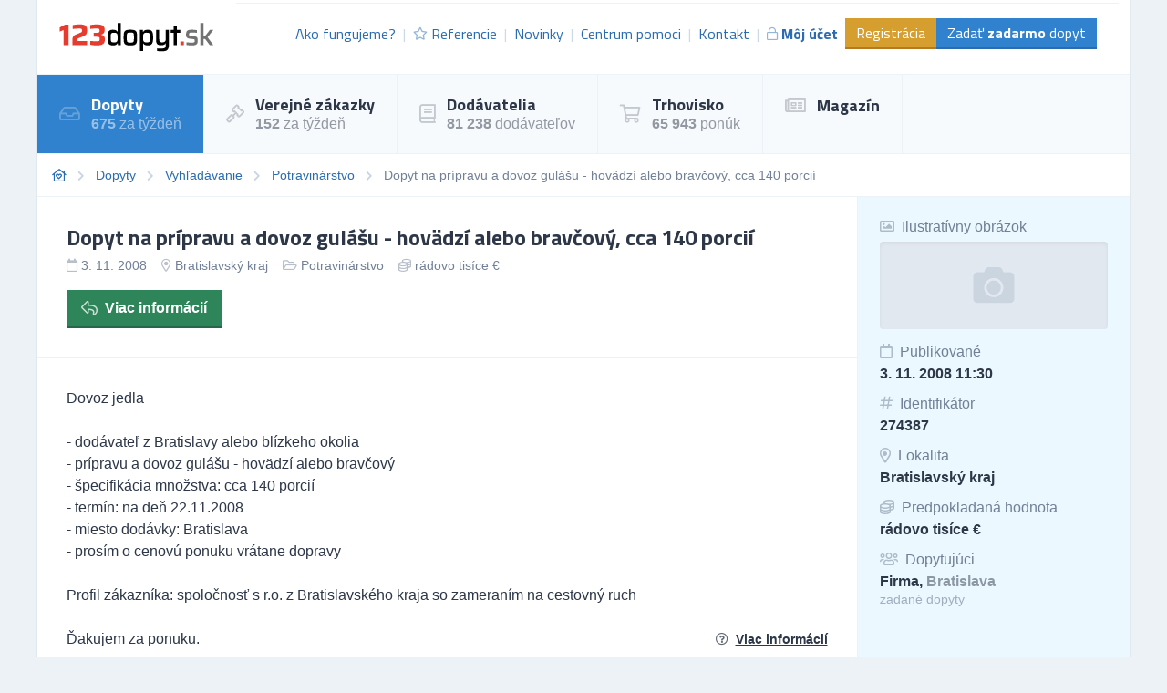

--- FILE ---
content_type: text/html; charset=UTF-8
request_url: https://dopyty.123dopyt.sk/dopyt/274387-dopyt-na-pripravu-a-dovoz-gulasu-hovadzi-alebo-bravcovy-cca-140-porcii
body_size: 15155
content:
<!DOCTYPE html>
<html lang="sk">
<head>
    <meta charset="UTF-8">
    <meta http-equiv="X-UA-Compatible" content="ie=edge">
        <title>Dopyt na prípravu a dovoz gulášu - hovädzí alebo bravčový, cca 140 porcií | 123dopyt.sk</title>
<meta name="description" content="Dovoz jedla

- dodávateľ z Bratislavy alebo blízkeho okolia 
- prípravu a dovoz gulášu - hovädzí alebo bravčový
- špecifikácia množstva:...">
<meta charset="utf-8">
<meta name="viewport" content="width=device-width, initial-scale=0.85, maximum-scale=0.85, minimum-scale=0.85">
<meta name="csrf-token" content="H8qIfihkal5LhxvTi7kmtvlwU3xnMyFvrrM6n0Yl">
<meta name="robots" content="index,follow">

    <link rel="preconnect" href="https://www.gstatic.com">
<link rel="dns-prefetch" href="https://www.gstatic.com">

<link rel="preconnect" href="https://fonts.googleapis.com">
<link rel="dns-prefetch" href="https://fonts.googleapis.com">

<link rel="preconnect" href="https://fonts.gstatic.com">
<link rel="dns-prefetch" href="https://fonts.gstatic.com">

<link rel="preconnect" href="https://widgets.getsitecontrol.com">
<link rel="dns-prefetch" href="https://widgets.getsitecontrol.com">

<link rel="preload" href="/fonts/vendor/@fortawesome/fontawesome-pro/webfa-light-300.woff2?095e140e404f4ade8132d4df67b6b74b"
      as="font"
      type="font/woff2" crossorigin="anonymous">
<link rel="preload" href="/fonts/vendor/@fortawesome/fontawesome-pro/webfa-regular-400.woff2?272144c92f337ca162fe46de1bb245af"
      as="font"
      type="font/woff2" crossorigin="anonymous">
<link rel="preload" href="/fonts/vendor/@fortawesome/fontawesome-pro/webfa-solid-900.woff2?4c7a7246c1ebc15cdeb8870b52a35b77"
      as="font"
      type="font/woff2" crossorigin="anonymous">

<link rel="preload"
      href="https://fonts.googleapis.com/css?family=Titillium+Web:400,700&display=swap&subset=latin-ext"
      as="style">

<script src="https://cdn.jsdelivr.net/npm/promise-polyfill@8/dist/polyfill.min.js"></script>
    <style type="text/css">
        [v-cloak] {
            display: none;
        }
        :root{--animate-duration:1s;--animate-delay:1s;--animate-repeat:1}html{line-height:1.15;-webkit-text-size-adjust:100%}body{margin:0}h1{font-size:2em;margin:.67em 0}a{background-color:transparent}strong{font-weight:bolder}small{font-size:80%}img{border-style:none}input{font-family:inherit;font-size:100%;line-height:1.15;margin:0}input{overflow:visible}::-webkit-file-upload-button{-webkit-appearance:button;font:inherit}dd,dl,h1,h2,h3,h4,p{margin:0}ul{margin:0;padding:0}ul{list-style:none}html{font-family:system-ui,-apple-system,BlinkMacSystemFont,Segoe UI,Roboto,Helvetica Neue,Arial,Noto Sans,sans-serif,Apple Color Emoji,Segoe UI Emoji,Segoe UI Symbol,Noto Color Emoji;line-height:1.5}*,:after,:before{box-sizing:border-box;border:0 solid #e2e8f0}img{border-style:solid}input::-moz-placeholder{color:#a0aec0}input:-ms-input-placeholder{color:#a0aec0}h1,h2,h3,h4{font-size:inherit;font-weight:inherit}a{color:inherit;text-decoration:inherit}input{padding:0;line-height:inherit;color:inherit}iframe,img{display:block;vertical-align:middle}img{max-width:100%;height:auto}.container{width:100%;margin-right:auto;margin-left:auto}@media (min-width:640px){.container{max-width:640px}}@media (min-width:768px){.container{max-width:768px}}@media (min-width:1024px){.container{max-width:1024px}}@media (min-width:1200px){.container{max-width:1200px}}.bg-white{--bg-opacity:1;background-color:#fff;background-color:rgba(255,255,255,var(--bg-opacity))}.bg-gray-100{--bg-opacity:1;background-color:#f7fafc;background-color:rgba(247,250,252,var(--bg-opacity))}.bg-gray-200{--bg-opacity:1;background-color:#edf2f7;background-color:rgba(237,242,247,var(--bg-opacity))}.bg-yellow-600{--bg-opacity:1;background-color:#d69e2e;background-color:rgba(214,158,46,var(--bg-opacity))}.bg-green-300{--bg-opacity:1;background-color:#9ae6b4;background-color:rgba(154,230,180,var(--bg-opacity))}.bg-green-700{--bg-opacity:1;background-color:#2f855a;background-color:rgba(47,133,90,var(--bg-opacity))}.bg-blue-100{--bg-opacity:1;background-color:#ebf8ff;background-color:rgba(235,248,255,var(--bg-opacity))}.bg-blue-200{--bg-opacity:1;background-color:#bee3f8;background-color:rgba(190,227,248,var(--bg-opacity))}.bg-blue-600{--bg-opacity:1;background-color:#3182ce;background-color:rgba(49,130,206,var(--bg-opacity))}.bg-center{background-position:50%}.bg-cover{background-size:cover}.border-gray-200{--border-opacity:1;border-color:#edf2f7;border-color:rgba(237,242,247,var(--border-opacity))}.border-gray-300{--border-opacity:1;border-color:#e2e8f0;border-color:rgba(226,232,240,var(--border-opacity))}.border-yellow-700{--border-opacity:1;border-color:#b7791f;border-color:rgba(183,121,31,var(--border-opacity))}.border-green-800{--border-opacity:1;border-color:#276749;border-color:rgba(39,103,73,var(--border-opacity))}.border-blue-700{--border-opacity:1;border-color:#2b6cb0;border-color:rgba(43,108,176,var(--border-opacity))}.rounded{border-radius:.25rem}.border{border-width:1px}.border-b-2{border-bottom-width:2px}.border-t{border-top-width:1px}.border-r{border-right-width:1px}.border-b{border-bottom-width:1px}.border-l{border-left-width:1px}.block{display:block}.inline-block{display:inline-block}.inline{display:inline}.flex{display:flex}.hidden{display:none}.flex-row{flex-direction:row}.flex-col{flex-direction:column}.flex-col-reverse{flex-direction:column-reverse}.flex-wrap{flex-wrap:wrap}.items-center{align-items:center}.self-start{align-self:flex-start}.self-center{align-self:center}.justify-end{justify-content:flex-end}.justify-between{justify-content:space-between}.flex-1{flex:1 1 0%}.flex-shrink-0{flex-shrink:0}.font-display{font-family:Titillium Web,sans-serif}.font-body{font-family:Roboto,Helvetica Neue,Arial,Noto Sans,sans-serif,Apple Color Emoji,Segoe UI Emoji,Segoe UI Symbol,Noto Color Emoji}.font-normal{font-weight:400}.font-semibold{font-weight:600}.font-bold{font-weight:700}.h-24{height:6rem}.h-full{height:100%}.text-xs{font-size:.75rem}.text-sm{font-size:.875rem}.text-base{font-size:1rem}.text-lg{font-size:1.125rem}.text-xl{font-size:1.25rem}.text-2xl{font-size:1.5rem}.leading-6{line-height:1.5rem}.leading-none{line-height:1}.leading-tight{line-height:1.25}.leading-snug{line-height:1.375}.leading-normal{line-height:1.5}.m-4{margin:1rem}.-mx-2{margin-left:-.5rem;margin-right:-.5rem}.mt-1{margin-top:.25rem}.mr-1{margin-right:.25rem}.mt-2{margin-top:.5rem}.mr-2{margin-right:.5rem}.mt-3{margin-top:.75rem}.mr-3{margin-right:.75rem}.mr-4{margin-right:1rem}.mb-4{margin-bottom:1rem}.mt-5{margin-top:1.25rem}.mt-6{margin-top:1.5rem}.mb-8{margin-bottom:2rem}.-mt-6{margin-top:-1.5rem}.opacity-25{opacity:.25}.opacity-50{opacity:.5}.opacity-75{opacity:.75}.outline-none{outline:2px solid transparent;outline-offset:2px}.overflow-hidden{overflow:hidden}.overflow-x-scroll{overflow-x:scroll}.p-2{padding:.5rem}.p-3{padding:.75rem}.p-4{padding:1rem}.p-6{padding:1.5rem}.p-8{padding:2rem}.py-1{padding-top:.25rem;padding-bottom:.25rem}.py-2{padding-top:.5rem;padding-bottom:.5rem}.px-2{padding-left:.5rem;padding-right:.5rem}.py-3{padding-top:.75rem;padding-bottom:.75rem}.px-3{padding-left:.75rem;padding-right:.75rem}.py-4{padding-top:1rem;padding-bottom:1rem}.px-4{padding-left:1rem;padding-right:1rem}.px-6{padding-left:1.5rem;padding-right:1.5rem}.pl-0{padding-left:0}.pb-2{padding-bottom:.5rem}.pl-2{padding-left:.5rem}.pt-3{padding-top:.75rem}.pt-4{padding-top:1rem}.relative{position:relative}.sticky{position:-webkit-sticky;position:sticky}.top-0{top:0}.shadow-inner{box-shadow:inset 0 2px 4px 0 rgba(0,0,0,.06)}.text-left{text-align:left}.text-center{text-align:center}.text-right{text-align:right}.text-white{--text-opacity:1;color:#fff;color:rgba(255,255,255,var(--text-opacity))}.text-gray-500{--text-opacity:1;color:#a0aec0;color:rgba(160,174,192,var(--text-opacity))}.text-gray-600{--text-opacity:1;color:#718096;color:rgba(113,128,150,var(--text-opacity))}.text-gray-700{--text-opacity:1;color:#4a5568;color:rgba(74,85,104,var(--text-opacity))}.text-gray-800{--text-opacity:1;color:#2d3748;color:rgba(45,55,72,var(--text-opacity))}.text-blue-600{--text-opacity:1;color:#3182ce;color:rgba(49,130,206,var(--text-opacity))}.text-blue-700{--text-opacity:1;color:#2b6cb0;color:rgba(43,108,176,var(--text-opacity))}.uppercase{text-transform:uppercase}.underline{text-decoration:underline}.antialiased{-webkit-font-smoothing:antialiased;-moz-osx-font-smoothing:grayscale}.whitespace-no-wrap{white-space:nowrap}.truncate{overflow:hidden;text-overflow:ellipsis;white-space:nowrap}.w-24{width:6rem}.w-40{width:10rem}.w-full{width:100%}.z-10{z-index:10}.z-20{z-index:20}.gap-2{grid-gap:.5rem;gap:.5rem}body,html{height:100vh}@media (min-width:1024px){.with-divider li:not(:first-child):not(.without-divider):before{content:"|";opacity:.25}}.breadcrumps{font-size:.875rem;--text-opacity:1;color:#718096;color:rgba(113,128,150,var(--text-opacity))}.breadcrumps::-webkit-scrollbar{display:none}.breadcrumps li:not(:last-child):after{font-family:Font Awesome\ 5 Pro;content:"\F054";font-weight:900;--text-opacity:1;color:#cbd5e0;color:rgba(203,213,224,var(--text-opacity));margin-left:.75rem;font-size:.75rem}.breadcrumps li:last-child{padding-right:1rem}.breadcrumps a{--text-opacity:1;color:#2b6cb0;color:rgba(43,108,176,var(--text-opacity))}.bgdrop{z-index:12;opacity:0;display:none;position:fixed;top:0;left:0;bottom:0;right:0;background-color:#000}.img-container{overflow:hidden;position:relative}.img-container img{position:absolute;-o-object-fit:cover;object-fit:cover;min-width:1000%;min-height:1000%;transform:translateX(-50%) translateY(-50%) scale(.1);top:50%;left:50%}a.link{--text-opacity:1;color:#2b6cb0;color:rgba(43,108,176,var(--text-opacity));text-decoration:none;font-weight:500}@media (min-width:768px){.md\:flex-row{flex-direction:row}.md\:w-1\/2{width:50%}.md\:w-450px{width:450px}.md\:gap-4{grid-gap:1rem;gap:1rem}}@media (min-width:1024px){.lg\:bg-white{--bg-opacity:1;background-color:#fff;background-color:rgba(255,255,255,var(--bg-opacity))}.lg\:bg-gray-100{--bg-opacity:1;background-color:#f7fafc;background-color:rgba(247,250,252,var(--bg-opacity))}.lg\:border-b-0{border-bottom-width:0}.lg\:border-r{border-right-width:1px}.lg\:block{display:block}.lg\:inline{display:inline}.lg\:flex{display:flex}.lg\:hidden{display:none}.lg\:flex-row{flex-direction:row}.lg\:flex-row-reverse{flex-direction:row-reverse}.lg\:items-center{align-items:center}.lg\:text-base{font-size:1rem}.lg\:leading-snug{line-height:1.375}.lg\:mt-0{margin-top:0}.lg\:w-32{width:8rem}.lg\:w-auto{width:auto}.lg\:w-1\/3{width:33.333333%}.lg\:w-1\/4{width:25%}.lg\:w-3\/4{width:75%}}@font-face{font-family:Font Awesome\ 5 Pro;font-style:normal;font-weight:400;font-display:swap;src:url(/fonts/vendor/@fortawesome/fontawesome-pro/webfa-regular-400.eot?23696b3c53d40823bbf03b6f5929a18d);src:url(/fonts/vendor/@fortawesome/fontawesome-pro/webfa-regular-400.eot?23696b3c53d40823bbf03b6f5929a18d?#iefix) format("embedded-opentype"),url(/fonts/vendor/@fortawesome/fontawesome-pro/webfa-regular-400.woff2?272144c92f337ca162fe46de1bb245af) format("woff2"),url(/fonts/vendor/@fortawesome/fontawesome-pro/webfa-regular-400.woff?9ec7e725b46f10a89a989bcae2a9f73e) format("woff"),url(/fonts/vendor/@fortawesome/fontawesome-pro/webfa-regular-400.ttf?4a0ea645f716eda9c352676fb7f67e3e) format("truetype"),url(/fonts/vendor/@fortawesome/fontawesome-pro/webfa-regular-400.svg?8fbe9d94b2de3833eb21a1dc35cb2100#fontawesome) format("svg")}.far{font-weight:400}@font-face{font-family:Font Awesome\ 5 Pro;font-style:normal;font-weight:900;font-display:swap;src:url(/fonts/vendor/@fortawesome/fontawesome-pro/webfa-solid-900.eot?3e45317a584ebc2785c420a84ac6e131);src:url(/fonts/vendor/@fortawesome/fontawesome-pro/webfa-solid-900.eot?3e45317a584ebc2785c420a84ac6e131?#iefix) format("embedded-opentype"),url(/fonts/vendor/@fortawesome/fontawesome-pro/webfa-solid-900.woff2?4c7a7246c1ebc15cdeb8870b52a35b77) format("woff2"),url(/fonts/vendor/@fortawesome/fontawesome-pro/webfa-solid-900.woff?85615afdcddca76835cefa3fbf709f8b) format("woff"),url(/fonts/vendor/@fortawesome/fontawesome-pro/webfa-solid-900.ttf?65e6c65ab3f6cd21b033dfdab0a5287f) format("truetype"),url(/fonts/vendor/@fortawesome/fontawesome-pro/webfa-solid-900.svg?47d429114924f049be0109a8d8022ae3#fontawesome) format("svg")}.fa,.far{font-family:Font Awesome\ 5 Pro}.fa{font-weight:900}@font-face{font-family:Font Awesome\ 5 Pro;font-style:normal;font-weight:300;font-display:swap;src:url(/fonts/vendor/@fortawesome/fontawesome-pro/webfa-light-300.eot?18c577b1efa1c6bfc1258c0f15eaa0f5);src:url(/fonts/vendor/@fortawesome/fontawesome-pro/webfa-light-300.eot?18c577b1efa1c6bfc1258c0f15eaa0f5?#iefix) format("embedded-opentype"),url(/fonts/vendor/@fortawesome/fontawesome-pro/webfa-light-300.woff2?095e140e404f4ade8132d4df67b6b74b) format("woff2"),url(/fonts/vendor/@fortawesome/fontawesome-pro/webfa-light-300.woff?371c8544f787a02b9bdbcb63d2098edd) format("woff"),url(/fonts/vendor/@fortawesome/fontawesome-pro/webfa-light-300.ttf?2f5e2aa33587ad7d0125ebe302f09d55) format("truetype"),url(/fonts/vendor/@fortawesome/fontawesome-pro/webfa-light-300.svg?30722caf66f68df29811a3d107b95d00#fontawesome) format("svg")}.fal{font-family:Font Awesome\ 5 Pro;font-weight:300}.fa,.fal,.far{-moz-osx-font-smoothing:grayscale;-webkit-font-smoothing:antialiased;display:inline-block;font-style:normal;font-variant:normal;text-rendering:auto;line-height:1}.fa-fw{text-align:center;width:1.25em}.fa-bars:before{content:"\F0C9"}.fa-book:before{content:"\F02D"}.fa-calendar:before{content:"\F133"}.fa-coins:before{content:"\F51E"}.fa-feather-alt:before{content:"\F56B"}.fa-folder-open:before{content:"\F07C"}.fa-gavel:before{content:"\F0E3"}.fa-hashtag:before{content:"\F292"}.fa-home-heart:before{content:"\F4C9"}.fa-image:before{content:"\F03E"}.fa-inbox:before{content:"\F01C"}.fa-lock:before{content:"\F023"}.fa-map-marker-alt:before{content:"\F3C5"}.fa-newspaper:before{content:"\F1EA"}.fa-plus-circle:before{content:"\F055"}.fa-question-circle:before{content:"\F059"}.fa-reply:before{content:"\F3E5"}.fa-shipping-fast:before{content:"\F48B"}.fa-shopping-cart:before{content:"\F07A"}.fa-star:before{content:"\F005"}.fa-stopwatch:before{content:"\F2F2"}.fa-users:before{content:"\F0C0"}
    </style>

    <link rel="stylesheet" href="/css/app.css?id=2b06d8f99321dc067571"
          media="print"
          onload="this.media='all'">
    <link rel="stylesheet" href="/css/icons.css?id=7f30efbe7026fceea39d"
          media="print"
          onload="this.media='all'">

    <noscript>
        <link rel="stylesheet" href="/css/app.css?id=2b06d8f99321dc067571">
        <link rel="stylesheet" href="/css/icons.css?id=7f30efbe7026fceea39d">
    </noscript>

    
    
    


    <link rel="apple-touch-icon" sizes="180x180" href="/favicon/sk/apple-touch-icon.png">
<link rel="icon" type="image/png" sizes="32x32" href="/favicon/sk/favicon-32x32.png">
<link rel="icon" type="image/png" sizes="16x16" href="/favicon/sk/favicon-16x16.png">
<link rel="manifest" href="/favicon/sk/site.webmanifest">
<link rel="mask-icon" href="/favicon/sk/safari-pinned-tab.svg" color="#5bbad5">
<meta name="msapplication-TileColor" content="#2b5797">
<meta name="theme-color" content="#ffffff">
    <!-- Google Tag Manager -->
<script>(function (w, d, s, l, i) {
        w[l] = w[l] || [];
        w[l].push({
            'gtm.start':
                new Date().getTime(), event: 'gtm.js'
        });
        var f = d.getElementsByTagName(s)[0],
            j = d.createElement(s), dl = l != 'dataLayer' ? '&l=' + l : '';
        j.async = true;
        j.src =
            'https://www.googletagmanager.com/gtm.js?id=' + i + dl;
        f.parentNode.insertBefore(j, f);
    })(window, document, 'script', 'dataLayer', 'GTM-TDTHVB');</script>
<!-- End Google Tag Manager -->

<!-- Google Optimize -->
<script src="https://www.googleoptimize.com/optimize.js?id=OPT-ML83LVS"></script>
<!-- End Google Optimize -->

<!-- 5DM -->
<script type="text/javascript" src="https://postback.affiliateport.eu/track.js"></script>
<script type="text/javascript">_AP_tracker.init();</script>
<!-- End 5DM -->
    

    <link
        href="https://fonts.googleapis.com/css?family=Titillium+Web:400,700&display=swap&subset=latin-ext"
        rel="stylesheet">


    <meta name="csrf-token" content="H8qIfihkal5LhxvTi7kmtvlwU3xnMyFvrrM6n0Yl">
    <meta name="csrf-param" content="_token">
    </head>
<body class="antialiased leading-none font-body text-gray-800" style="background-color: #EDF2F7;">
<!-- Google Tag Manager (noscript) -->
<noscript>
    <iframe
        src="https://www.googletagmanager.com/ns.html?id=GTM-TDTHVB"
        height="0" width="0" style="display:none;visibility:hidden"></iframe>
</noscript>
<!-- End Google Tag Manager (noscript) -->

<div id="app">
            <div class="container border-l border-r border-gray-300">
        <div v-cloak>
            <modals-login>
    <div class="flex flex-wrap">
        <div class="lg:w-1/2 w-full">
            <div class="p-10">
                <h3 class="font-display font-bold text-lg">Prihlásenie</h3>

    <div class="mt-4">
        <a class="border border-google flex overflow-hidden hover:shadow-lg mt-2 cursor-pointer"
           href="https://www.123dopyt.sk/auth/redirect/google"
        >
            <div class="bg-white w-10 flex items-center justify-center">
                <svg class="w-1/3" viewBox="0 0 512 512">
                    <path clip-rule="evenodd"
                          d="M109.876 256c0-16.628 2.76-32.572 7.692-47.524l-86.28-65.884C14.472 176.732 5 215.204 5 256c0 40.764 9.464 79.208 26.252 113.328l86.232-66.012c-4.884-14.884-7.608-30.768-7.608-47.316z"
                          fill="#FBBC05" fill-rule="evenodd" xmlns="http://www.w3.org/2000/svg"></path>
                    <path clip-rule="evenodd"
                          d="M261.364 104.728c36.124 0 68.752 12.8 94.388 33.744L430.328 64C384.884 24.436 326.62 0 261.364 0 160.052 0 72.98 57.936 31.288 142.592l86.276 65.884c19.88-60.344 76.548-103.748 143.8-103.748z"
                          fill="#EA4335" fill-rule="evenodd" xmlns="http://www.w3.org/2000/svg"></path>

                    <path clip-rule="evenodd"
                          d="M261.364 407.272c-67.248 0-123.916-43.404-143.796-103.748l-86.28 65.872C72.98 454.064 160.052 512 261.364 512c62.528 0 122.228-22.204 167.032-63.804L346.5 384.884c-23.108 14.556-52.208 22.388-85.136 22.388z"
                          fill="#34A853" fill-rule="evenodd" xmlns="http://www.w3.org/2000/svg"></path>
                    <path clip-rule="evenodd"
                          d="M506.072 256c0-15.128-2.332-31.42-5.828-46.544h-238.88v98.908h137.504c-6.876 33.724-25.588 59.648-52.368 76.52l81.896 63.312c47.064-43.68 77.676-108.752 77.676-192.196z"
                          fill="#4285F4" fill-rule="evenodd" xmlns="http://www.w3.org/2000/svg"></path>
                </svg>
            </div>
            <div class="bg-google text-white p-3 flex-1">
                Prihlásiť cez Google            </div>
        </a>
    </div>
    <div class="h-line-with-words my-8">alebo</div>

<form action="https://www.123dopyt.sk/prihlasenie" method="POST">
    <input type="hidden" name="_token" value="H8qIfihkal5LhxvTi7kmtvlwU3xnMyFvrrM6n0Yl">        <div class="mt-4">
            <label for="login"
               class="block leading-5 text-sm font-medium text-gray-700 flex items-center mb-1">
            E-mail alebo IČO
                                </label>
        <label for="login"
           data-input
           class="block border shadow-sm bg-white cursor-text border-gray-300 focus-within:border-blue-300 flex items-start">
                <input type="text"
                autofocus
               onfocus="this.setSelectionRange(this.value.length,this.value.length);"                name="login"
               id="login"
                              class="py-2 px-3  w-full bg-transparent outline-none cursor-text "
               value=""
               placeholder="">
    </label>

    
</div>
    <div class="mt-4">
            <label for="password"
               class="block leading-5 text-sm font-medium text-gray-700 flex items-center mb-1">
            Heslo
                                </label>
        <label for="password"
           data-input
           class="block border shadow-sm bg-white cursor-text border-gray-300 focus-within:border-blue-300 flex items-start">
                <input type="password"
                              name="password"
               id="password"
                              class="py-2 px-3  w-full bg-transparent outline-none cursor-text "
               value=""
               placeholder="">
    </label>

    
</div>
    <div class="mt-6 pt-6 border-t border-gray-200">
        <div class="flex items-center justify-between">
            <a class="text-gray-600 w-3/5 text-sm underline hover:no-underline" href="https://www.123dopyt.sk/zabudnute-heslo">
                Zabudli ste heslo?            </a>
            <form-blocking-button
                namespace="login"
                blocking-text="Prihlásiť"
                class="border-b-2 border-blue-700 flex-shrink-0 p-3 pb-2 font-bold block flex items-center h-full bg-blue-600 text-white hover:bg-blue-700"
                type="submit">
                Prihlásiť            </form-blocking-button>
        </div>
    </div>
</form>
            </div>
        </div>
        <div class="w-1/2 hidden lg:block border-l border-gray-200 bg-blue-100">
            <div class="p-10 opacity-75">
                <h3 class="font-display font-semibold text-lg leading-snug">
                    Chcete nových zákazníkov?                    <br/>
                    <strong>Zaregistrujte sa!</strong>
                </h3>

                <ul class="mt-6 leading-tight">
                    <li class="flex items-start">
                        <i class="text-green-600 mr-2 far fa-check-circle relative" style="top: 3px;"></i>
                        Dopyty a zákazky zo všetkých kategórii podnikania.                    </li>
                    <li class="flex items-start mt-2">
                        <i class="text-green-600 mr-2 far fa-check-circle relative" style="top: 3px;"></i>
                        Každý deň na váš e-mail.                    </li>
                    <li class="flex items-start mt-2">
                        <i class="text-green-600 mr-2 far fa-check-circle relative" style="top: 3px;"></i>
                        6 z 10 dodávateľov získáva zákazky.                    </li>
                </ul>

                <div class="mt-8">
                    <a class="border-b-2 inline-block border-blue-300 bg-blue-200 p-3 pb-2 text-gray-700 hover:bg-blue-300"
                       href="https://www.123dopyt.sk/registracia"
                       data-turbolinks="false"
                    >
                        Chcem sa zaregistrovať                    </a>
                </div>
            </div>
        </div>
    </div>
</modals-login>
        </div>

        <header x-data="{menu: false}">
    <div class="z-20 relative">
        <div
            class="bg-white flex lg:flex-row flex-col justify-between lg:items-center border-b border-gray-200 font-display">

            <div class="flex items-center justify-between p-6">
                <a href="https://www.123dopyt.sk" content="Ísť na úvodnú stránku 🏠"
                   v-tippy="{placement: 'right', delay: [500, 0]}">
                    <img loading="lazy" width="300" height="49" src="/images/logo_sk.svg" alt=""
                         style="width: 170px;">
                </a>

                <a x-on:click.prevent="menu = !menu" href="#"
                   class="block lg:hidden text-xl p-2 border-gray-200 border hover:bg-gray-100 text-gray-700">
                    <i class="fa fa-bars"></i>
                </a>
            </div>

            <ul x-cloak x-bind:class="{'hidden': !menu}"
                class="bg-gray-100 lg:block lg:bg-white flex-row text-base text-blue-700 w-full flex-1 justify-end mr-3 with-divider lg:flex border-gray-200 border-t p-6 pt-4">

                
                    <li class="flex items-center truncate">
                        <a href="https://www.123dopyt.sk/ako-fungujeme" class="flex items-center p-2 hover:bg-gray-200">
                            Ako fungujeme?                        </a>
                    </li>
                    <li class="flex items-center truncate">
                        <a href="https://www.123dopyt.sk/referencie" class="flex items-center p-2 hover:bg-gray-200">
                            <i class="mr-1 text-sm far fa-star opacity-50"></i>
                            Referencie                        </a>
                    </li>
                    <li class="flex items-center truncate">
                        <a href="https://www.123dopyt.sk/novinky" class="flex items-center p-2 hover:bg-gray-200">
                            Novinky                        </a>
                    </li>
                    <li class="flex items-center truncate">
                        <a href="https://www.123dopyt.sk/centrum-pomoci"
                           class="flex items-center p-2 hover:bg-gray-200">
                            Centrum pomoci                        </a>
                    </li>
                    <li class="flex items-center truncate">
                        <a href="https://www.123dopyt.sk/kontakt" class="flex items-center p-2 hover:bg-gray-200">
                            Kontakt                        </a>
                    </li>
                                            <li class="flex items-center truncate">
                            <a @click.prevent="showLogin" href="https://www.123dopyt.sk/prihlasenie"
                               class="flex items-center p-2 hover:bg-gray-200 font-bold">
                                <i class="mr-1 text-sm far fa-lock opacity-50"></i>
                                Môj účet                            </a>
                        </li>
                    

                                            <li class="without-divider flex items-center mt-2 lg:mt-0 truncate">
                            <a href="https://www.123dopyt.sk/registracia"
                               class="py-2 px-3 bg-yellow-600 text-white hover:bg-yellow-700 border-b-2 border-yellow-700">
                                Registrácia                            </a>
                        </li>
                                        <li class="without-divider flex items-center mt-2 lg:mt-0 truncate">
                        <a href="https://www.123dopyt.sk/zadat-dopyt"
                           class="py-2 px-3 bg-blue-600 text-white hover:bg-blue-700 border-b-2 border-blue-700">
                            Zadať <strong>zadarmo</strong> dopyt                        </a>
                    </li>
                            </ul>
        </div>
                     <div class="border-b border-gray-200 lg:bg-gray-100 bg-white navigation lg:block"
     x-cloak x-bind:class="{'hidden': !menu}">
    <ul class="flex lg:flex-row flex-col w-full">
                                    <li class="lg:border-r lg:border-b-0 border-b border-gray-200 text-white bg-blue-600">
                    <a href="https://dopyty.123dopyt.sk" class="flex items-center p-6">
                                                    <i class="far fa-inbox text-xl mr-3 opacity-25"></i>
                                                <div class="font-bold font-display text-lg">
                            Dopyty
                                                            <small class="mt-1 text-sm font-body font-normal opacity-50 text-base block">
                                    <strong>675</strong> za týždeň
                                </small>
                            
                                                    </div>
                    </a>
                </li>
                                                <li class="lg:border-r lg:border-b-0 border-b border-gray-200 hover:bg-blue-100">
                    <a href="https://zakazky.123dopyt.sk" class="flex items-center p-6">
                                                    <i class="far fa-gavel text-xl mr-3 opacity-25"></i>
                                                <div class="font-bold font-display text-lg">
                            Verejné zákazky
                                                            <small class="mt-1 text-sm font-body font-normal opacity-50 text-base block">
                                    <strong>152</strong> za týždeň
                                </small>
                            
                                                    </div>
                    </a>
                </li>
                                                <li class="lg:border-r lg:border-b-0 border-b border-gray-200 hover:bg-blue-100">
                    <a href="https://dodavatelia.123dopyt.sk" class="flex items-center p-6">
                                                    <i class="far fa-book text-xl mr-3 opacity-25"></i>
                                                <div class="font-bold font-display text-lg">
                            Dodávatelia
                                                            <small class="mt-1 text-sm font-body font-normal opacity-50 text-base block">
                                    <strong>81 238</strong> dodávateľov
                                </small>
                            
                                                    </div>
                    </a>
                </li>
                                                <li class="lg:border-r lg:border-b-0 border-b border-gray-200 hover:bg-blue-100">
                    <a href="https://trhovisko.123dopyt.sk" class="flex items-center p-6">
                                                    <i class="far fa-shopping-cart text-xl mr-3 opacity-25"></i>
                                                <div class="font-bold font-display text-lg">
                            Trhovisko
                                                            <small class="mt-1 text-sm font-body font-normal opacity-50 text-base block">
                                    <strong>65 943</strong> ponúk
                                </small>
                            
                                                    </div>
                    </a>
                </li>
                                                <li class="lg:border-r lg:border-b-0 border-b border-gray-200 hover:bg-blue-100">
                    <a href="https://magazin.123dopyt.sk" class="flex items-center p-6">
                                                    <i class="far fa-newspaper text-xl mr-3 opacity-25"></i>
                                                <div class="font-bold font-display text-lg">
                            Magazín
                            
                                                    </div>
                    </a>
                </li>
                        </ul>
</div>
 
            </div>
    <div x-bind:class="{'bgdrop-visible': menu}" class="bgdrop" x-on:click="menu = false"></div>
</header>


        
    
    <ul class="border-b border-gray-200 bg-white flex breadcrumps p-4 overflow-x-scroll">
                                    <li class="mr-3 whitespace-no-wrap"><a href="/"><i class="far fa-home-heart"></i></a></li>
                                                <li class="mr-3 whitespace-no-wrap"><a href="https://dopyty.123dopyt.sk">Dopyty</a></li>
                                                <li class="mr-3 whitespace-no-wrap"><a href="https://dopyty.123dopyt.sk/vyhladavanie">Vyhľadávanie</a></li>
                                                <li class="mr-3 whitespace-no-wrap"><a href="https://dopyty.123dopyt.sk/potravinarstvo">Potravinárstvo</a></li>
                                                <li class="mr-3 whitespace-no-wrap">Dopyt na prípravu a dovoz gulášu - hovädzí alebo bravčový, cca 140 porcií</li>
                        </ul>


    
    
    
    <div class="bg-white border-b border-gray-200 flex lg:flex-row-reverse flex-col-reverse flex-wrap">
        <div class="lg:w-1/4 w-full border-l border-gray-200 bg-blue-100 py-4">
                        
                            <div class="px-6 py-2">
                    <div class="text-gray-600"><i
                            class="far fa-image mr-1 opacity-50"></i> Ilustratívny obrázok
                    </div>
                                            <div
                            class="mt-2 font-bold w-full h-24 overflow-hidden rounded shadow-inner bg-cover bg-center text-center"
                            style="background-image: url(/images/no-image.svg)"></div>
                                    </div>
            
            <div class="px-6 py-2">
                <div class="text-gray-600"><i class="far fa-calendar mr-1 opacity-50"></i> Publikované</div>
                <div class="mt-2 font-bold">3. 11. 2008 11:30</div>
            </div>

            <div class="px-6 py-2">
                <div class="text-gray-600"><i class="far fa-hashtag mr-1 opacity-50"></i> Identifikátor
                </div>
                <div class="mt-2 font-bold">274387</div>
            </div>

                            <div class="px-6 py-2">
                    <div class="text-gray-600"><i
                            class="far fa-map-marker-alt mr-1 opacity-50"></i> Lokalita
                    </div>
                    <div class="mt-2 font-bold">
                        <a href="https://dopyty.123dopyt.sk/bratislavsky-kraj" class="hover:underline">
                            Bratislavský kraj
                        </a>
                    </div>
                </div>
            
                            <div class="px-6 py-2">
                    <div class="text-gray-600"><i
                            class="far fa-coins mr-1 opacity-50"></i> Predpokladaná hodnota</div>
                    <div class="mt-2 font-bold">rádovo tisíce €</div>
                </div>
            
            <div class="px-6 py-2">
                <div class="text-gray-600"><i
                        class="far fa-users mr-1 opacity-50"></i> Dopytujúci</div>
                <div class="mt-2 font-bold">
                    <a id="detail-bottom" href="https://dopyty.123dopyt.sk/dopyt/registrovat/274387" @click.prevent="$modal.show('lead-form-check')">
                                                    Firma,
                        
                                                    <span class="opacity-50">Bratislava</span>
                                            </a>

                                            <span class="block mt-1 text-gray-500 text-sm font-normal">
                        zadané dopyty
                                    </div>
            </div>

                    </div>

        <div class="lg:w-3/4 w-full">
            <div class="border-b border-gray-200 p-8 flex flex-col sticky z-10 top-0 bg-white">
                <div class="">
                    <h1 class="text-2xl self-start font-display font-bold">Dopyt na prípravu a dovoz gulášu - hovädzí alebo bravčový, cca 140 porcií</h1>
                    <ul class="items-center mt-3 text-sm text-gray-600 lg:flex hidden">
                        <li class="mr-4"><i
                                class="far opacity-50 fa-calendar"></i> 3. 11. 2008
                        </li>
                                                    <li class="mr-4">
                                <i class="far opacity-50 fa-map-marker-alt"></i>
                                <a href="https://dopyty.123dopyt.sk/bratislavsky-kraj"
                                   class="hover:underline">
                                    Bratislavský kraj
                                </a>
                            </li>
                                                                            <li class="mr-4">
                                <i class="far opacity-50 fa-folder-open"></i>
                                <a href="https://dopyty.123dopyt.sk/potravinarstvo"
                                   class="hover:underline">
                                    Potravinárstvo
                                </a>
                            </li>
                                                                            <li class="mr-4"><i
                                    class="far opacity-50 fa-coins"></i> rádovo tisíce €
                            </li>
                                            </ul>
                </div>
                <div class="mt-5 flex md:flex-row flex-col text-sm gap-2 md:gap-4 lg:text-base">
                                            <div class="flex-shrink-0">
                            <a id="detail-top" href="https://dopyty.123dopyt.sk/dopyt/registrovat/274387"
                               @click.prevent="$modal.show('lead-form-info')"
                               class="border-b-2 border-green-800 outline-none text-center font-bold h-full flex items-center px-4 py-3 bg-green-700 text-white hover:bg-green-800">
                                <i class="far fa-reply mr-2 opacity-75"></i>
                                Viac informácií                            </a>
                        </div>
                    
                                    </div>
            </div>


            
            <div class="p-8 leading-6 border-b border-gray-200">
                Dovoz jedla<br />
<br />
- dodávateľ z Bratislavy alebo blízkeho okolia <br />
- prípravu a dovoz gulášu - hovädzí alebo bravčový<br />
- špecifikácia množstva: cca 140 porcií<br />
- termín: na deň 22.11.2008<br />
- miesto dodávky: Bratislava<br />
- prosím o cenovú ponuku vrátane dopravy<br />
<br />
Profil zákazníka: spoločnosť s r.o. z Bratislavského kraja so zameraním na cestovný ruch<br />
<br />
Ďakujem za ponuku.

                


                
                                    <div class="text-right text-sm -mt-6">
                        <a id="detail-top" href="https://dopyty.123dopyt.sk/dopyt/registrovat/274387"
                           @click.prevent="$modal.show('lead-form-info')">
                            <i class="far fa-question-circle mr-1 opacity-75"></i>
                            <font class="underline font-semibold">
                                Viac informácií                            </font>
                        </a>
                    </div>
                            </div>

                            <div class="p-8 text-center bg-gray-100">
                                            <a id="detail-bottom" href="https://dopyty.123dopyt.sk/dopyt/registrovat/274387" @click.prevent="$modal.show('lead-form-check')"
                           class="w-full md:w-450px uppercase border-b-2 border-yellow-700 mb-4 inline-block outline-none text-center font-bold pt-3 pb-2 bg-yellow-600 text-white hover:bg-yellow-700">
                            Kontakt na zákazníka                        </a>
                    
                                            <small class="block text-gray-600">
                            Pokiaľ ste registrovaný dodávateľ, <a @click.prevent="showLogin" href="https://www.123dopyt.sk/prihlasenie" class="underline hover:no-underline">prihláste sa</a>.                        </small>
                                    </div>
                    </div>
        <modals-form name="lead-form-check" width="700px" type="inquiry_detail" v-cloak>
            <form id="inquiry-detail" method="post" action="https://dopyty.123dopyt.sk/lead-form">
    <input type="hidden" name="form"
           value="App\Http\LeadForms\InquiryDetailLeadForm">

    <h3 class="font-display font-bold text-2xl px-6 pt-8 mb-4">
        Tento dopyt vám ZADARMO overíme!    </h3>

    <div class="px-6">
        <div
            class="text-sm mb-6">
            <p class="leading-snug">
                Zanechajte nám na seba kontakt. Dáme vám vedieť, či je dopyt stále aktuálny.            </p>
        </div>
        <input type="hidden" name="_token" value="H8qIfihkal5LhxvTi7kmtvlwU3xnMyFvrrM6n0Yl">        <div class="mt-4">
            <label for="contact_person"
               class="block leading-5 text-sm font-medium text-gray-700 flex items-center mb-1">
            Meno
                            <span class="ml-1 text-red-600 inline-block text-sm">*</span>
                                </label>
        <label for="contact_person"
           data-input
           class="block border shadow-sm bg-white cursor-text border-gray-300 focus-within:border-blue-300 flex items-start">
                <input type="text"
                              name="contact_person"
               id="contact_person"
                              class="py-2 px-3  w-full bg-transparent outline-none cursor-text "
               value=""
               placeholder="">
    </label>

    
</div>
        <div class="mt-4">
            <label for="phone_number"
               class="block leading-5 text-sm font-medium text-gray-700 flex items-center mb-1">
            Telefón
                            <span class="ml-1 text-red-600 inline-block text-sm">*</span>
                                        <div class="ml-auto">
                    <i class="far fa-question-circle cursor-pointer text-gray-500"
                       content='Dobrovoľne poskytnutý kontaktný údaj. Zákazník má právo vzniesť námietku proti jeho marketingovému využívaniu <a class="text-blue-600 hover:underline" href="mailto:info@123dopyt.sk">tu</a>.'
                       v-tippy="{placement: 'left', 'interactive': true, delay: [0, 500]}"
                    ></i>
                </div>
                    </label>
        <label for="phone_number"
           data-input
           class="block border shadow-sm bg-white cursor-text border-gray-300 focus-within:border-blue-300 flex items-start">
                <input type="text"
                              name="phone_number"
               id="phone_number"
                              class="py-2 px-3  w-full bg-transparent outline-none cursor-text "
               value=""
               placeholder="">
    </label>

    
</div>
        <input type="hidden" name="inquiry_id" value="274387">
    </div>

    <div class="p-6">
        <form-blocking-button
            v-captcha-button
            id="detail-form-button"
            namespace="lead-form"
            blocking-text="Posielam ..."
            class="flex-shrink-0 p-3 font-bold block h-full w-full bg-yellow-600 text-center text-white hover:bg-yellow-700"
            type="submit">
            Odoslať        </form-blocking-button>
    </div>
    <div class="pb-5 text-center text-sm">
        <i class="far fa-clock"></i>
        Posledné overenie podobného dopytu prebehlo        pred 7 minútami.
    </div>
</form>
        </modals-form>

        <modals-form name="lead-form-info" width="700px" type="inquiry_detail" v-cloak>
            <form id="inquiry-detail" method="post" action="https://dopyty.123dopyt.sk/lead-form">
    <input type="hidden" name="form"
           value="App\Http\LeadForms\InquiryDetailLeadForm">

    <h3 class="font-display font-bold text-2xl px-6 pt-8 mb-4">
        Pre viac informácii vyplňte údaje nižšie.    </h3>

    <div class="px-6">
        <div
            class="text-sm mb-6">
            <p class="leading-snug">
                Dopyt na prípravu a dovoz gulášu - hovädzí alebo bravčový, c...
            </p>
        </div>
        <input type="hidden" name="_token" value="H8qIfihkal5LhxvTi7kmtvlwU3xnMyFvrrM6n0Yl">        <div class="mt-4">
            <label for="contact_person"
               class="block leading-5 text-sm font-medium text-gray-700 flex items-center mb-1">
            Meno
                            <span class="ml-1 text-red-600 inline-block text-sm">*</span>
                                </label>
        <label for="contact_person"
           data-input
           class="block border shadow-sm bg-white cursor-text border-gray-300 focus-within:border-blue-300 flex items-start">
                <input type="text"
                              name="contact_person"
               id="contact_person"
                              class="py-2 px-3  w-full bg-transparent outline-none cursor-text "
               value=""
               placeholder="">
    </label>

    
</div>
        <div class="mt-4">
            <label for="phone_number"
               class="block leading-5 text-sm font-medium text-gray-700 flex items-center mb-1">
            Telefón
                            <span class="ml-1 text-red-600 inline-block text-sm">*</span>
                                        <div class="ml-auto">
                    <i class="far fa-question-circle cursor-pointer text-gray-500"
                       content='Dobrovoľne poskytnutý kontaktný údaj. Zákazník má právo vzniesť námietku proti jeho marketingovému využívaniu <a class="text-blue-600 hover:underline" href="mailto:info@123dopyt.sk">tu</a>.'
                       v-tippy="{placement: 'left', 'interactive': true, delay: [0, 500]}"
                    ></i>
                </div>
                    </label>
        <label for="phone_number"
           data-input
           class="block border shadow-sm bg-white cursor-text border-gray-300 focus-within:border-blue-300 flex items-start">
                <input type="text"
                              name="phone_number"
               id="phone_number"
                              class="py-2 px-3  w-full bg-transparent outline-none cursor-text "
               value=""
               placeholder="">
    </label>

    
</div>
        <input type="hidden" name="inquiry_id" value="274387">
    </div>

    <div class="p-6">
        <form-blocking-button
            v-captcha-button
            id="detail-form-button"
            namespace="lead-form"
            blocking-text="Posielam ..."
            class="flex-shrink-0 p-3 font-bold block text-center w-full h-full bg-green-700 text-white hover:bg-green-800"
            type="submit">
            Odoslať        </form-blocking-button>
    </div>
    <div class="pb-5 text-center text-sm">
        <i class="far fa-clock"></i>
        Posledné overenie podobného dopytu prebehlo        pred 7 minútami.
    </div>
</form>
        </modals-form>

    </div>

            <div class="p-8 bg-white border-b border-gray-200">
            <h2 class="text-2xl pt-4 mb-8 font-display text-left font-bold flex items-center">
                <i class="fal fa-star mr-2 opacity-50 text-blue-600"></i>
                Výhody pre dodávateľa            </h2>
            <div class="flex -mx-2 flex-wrap">
                                    <div class="w-full md:w-1/2 lg:w-1/3 px-2">
                        <div class="h-full bg-gray-200 text-gray-700 p-8 text-center">
                            <h3 class="font-display font-bold text-xl">Aká zákazka bude tá vaša?</h3>
                            <p class="mt-6 text-sm leading-snug opacity-75">
                                Za posledných <strong>7 dní bolo pridaných 675 dopytov v celkovej hodnote 2 410 100 €</strong>. Zistite, ktorý z nich <a @click.prevent="$modal.show('lead-form-info')" class="link" href="https://dopyty.123dopyt.sk/dopyt/registrovat/274387">bude ten váš</a>.                            </p>
                        </div>
                    </div>


                    <div class="w-full md:w-1/2 lg:w-1/3 px-2">
                        <div class="h-full bg-gray-200 text-gray-700 p-8 text-center">
                            <h3 class="font-display font-bold text-xl">Zákazky bez dodávateľa.</h3>
                            <p class="mt-6 text-sm leading-snug opacity-75">
                                <strong>512 dopytov zatiaľ nemá žiadnu ponuku</strong>. <a @click.prevent="$modal.show('lead-form-info')" class="link" href="https://dopyty.123dopyt.sk/dopyt/registrovat/274387">Pošlite im</a> vašu ponuku a získajte prvého zákazníka z 123dopyt.sk ešte dnes.                            </p>
                        </div>
                    </div>
                
                <div class="w-full md:w-1/2 lg:w-1/3 px-2">
                    <div class="h-full bg-gray-200 text-gray-700 p-8 text-center">
                        <h3 class="font-display font-bold text-xl">123dopyt sa oplatí.</h3>
                        <p class="mt-6 text-sm leading-snug opacity-75">
                            Firmy získajú z 123dopyt.sk mesačne <strong>3 zákazky v priemernej hodnote 3 241 €</strong>. <a @click.prevent="$modal.show('lead-form-info')" class="link" href="https://dopyty.123dopyt.sk/dopyt/registrovat/274387">Začnite</a> preto hneď.                        </p>
                    </div>
                </div>

            </div>
        </div>
    
            <div class="bg-white">
            <h2 class="text-2xl text-left  p-8 font-display font-bold flex items-center">
                <i class="fal fa-plus-circle mr-2 opacity-50 text-blue-600"></i>
                Ďalšie zaujímavé dopyty            </h2>
            <div class="border-t border-gray-200 stripped-list opacity-75">
                                    <div class="flex border-b border-gray-200">
             <div class="m-4 lg:w-32 w-24 flex-shrink-0 overflow-hidden text-center img-container">
        <picture>
                            <source
                                        width="150"
                    height="100"
                                        srcset="https://media.b2m.cz/business-aggregator/images/5d724e065d1e7/thumb_2b2516ed-a4d2-417f-897a-0324bf29c80d.webp"
                    alt="Ilustratívny obrázok"
                    type="image/webp">
                        <source
                                width="150"
                height="100"
                                srcset="https://media.b2m.cz/business-aggregator/images/5d724e065d1e7/thumb_2b2516ed-a4d2-417f-897a-0324bf29c80d.jpeg"
                alt="Ilustratívny obrázok"
                type="image/jpeg">
            <img
                                width="150"
                height="100"
                                loading="lazy"
                src="https://media.b2m.cz/business-aggregator/images/5d724e065d1e7/thumb_2b2516ed-a4d2-417f-897a-0324bf29c80d.jpeg"
                alt="Ilustratívny obrázok">
        </picture>

    </div>
 
        <div class="p-6 pl-2 flex-1">
        <a class="hover:underline" href="https://dopyty.123dopyt.sk/dopyt/5002016-dopytujem-medzistatnu-prepravu-na-trase-zdislavice-cesko-ocsa-madarsko-24-t">
            <h4 class="font-display font-bold text-xl leading-snug">
            <span class="block lg:inline mr-2">
            Dopytujem: medzištátnu prepravu na trase Zdislavice (Česko) - Ócsa (Maďarsko), 24 t
            </span>
                            </h4>
        </a>
        <ul class="flex flex-wrap items-center mt-2 text-sm text-gray-600 leading-normal lg:leading-snug">
            <li class="mr-4 w-full lg:w-auto"><i
                    class="far opacity-50 fa-calendar"></i> Dnes (19. 1. 2026)
            </li>
                            <li class="mr-4 w-full lg:w-auto"><i class="far opacity-50 fa-map-marker-alt"></i>
                                            <a href="https://dopyty.123dopyt.sk/trnavsky-kraj" class="hover:underline">
                            Trnavský kraj
                        </a>
                                    </li>
                                        <li class="mr-4 w-full lg:w-auto"><i class="far opacity-50 fa-folder-open"></i>
                    <a href="https://dopyty.123dopyt.sk/doprava" class="hover:underline">
                        Doprava
                    </a>
                </li>
                    </ul>
    </div>
    <div class="hidden lg:block p-3 pl-0 opacity-75 self-center">
        <div class="text-right rounded text-sm text-gray-700 leading-tight">
            <strong>
                                    Firma                            </strong>
            <br>
            Báč
                            <span class="block mt-2 text-gray-500 text-xs">
                            zadané dopyty
                                </span>
        </div>
    </div>
</div>

                                    <div class="flex border-b border-gray-200">
             <div class="m-4 lg:w-32 w-24 flex-shrink-0 overflow-hidden text-center img-container">
        <picture>
                            <source
                                        width="150"
                    height="100"
                                        srcset="https://media.b2m.cz/business-aggregator/images/5d724dcdbf8f4/thumb_4dcb4c39-ca1e-4860-b909-53a8d6db09d7.webp"
                    alt="Ilustratívny obrázok"
                    type="image/webp">
                        <source
                                width="150"
                height="100"
                                srcset="https://media.b2m.cz/business-aggregator/images/5d724dcdbf8f4/thumb_4dcb4c39-ca1e-4860-b909-53a8d6db09d7.jpeg"
                alt="Ilustratívny obrázok"
                type="image/jpeg">
            <img
                                width="150"
                height="100"
                                loading="lazy"
                src="https://media.b2m.cz/business-aggregator/images/5d724dcdbf8f4/thumb_4dcb4c39-ca1e-4860-b909-53a8d6db09d7.jpeg"
                alt="Ilustratívny obrázok">
        </picture>

    </div>
 
        <div class="p-6 pl-2 flex-1">
        <a class="hover:underline" href="https://dopyty.123dopyt.sk/dopyt/5001979-dopytujem-elektrikarske-prace-pre-slaboprudove-rozvody">
            <h4 class="font-display font-bold text-xl leading-snug">
            <span class="block lg:inline mr-2">
            Dopytujem: elektrikárske práce pre slaboprúdové rozvody
            </span>
                            </h4>
        </a>
        <ul class="flex flex-wrap items-center mt-2 text-sm text-gray-600 leading-normal lg:leading-snug">
            <li class="mr-4 w-full lg:w-auto"><i
                    class="far opacity-50 fa-calendar"></i> Dnes (19. 1. 2026)
            </li>
                            <li class="mr-4 w-full lg:w-auto"><i class="far opacity-50 fa-map-marker-alt"></i>
                                            <a href="https://dopyty.123dopyt.sk/bratislavsky-kraj" class="hover:underline">
                            Bratislavský kraj
                        </a>
                                    </li>
                                        <li class="mr-4 w-full lg:w-auto"><i class="far opacity-50 fa-folder-open"></i>
                    <a href="https://dopyty.123dopyt.sk/stavebnictvo" class="hover:underline">
                        Stavebníctvo
                    </a>
                </li>
                    </ul>
    </div>
    <div class="hidden lg:block p-3 pl-0 opacity-75 self-center">
        <div class="text-right rounded text-sm text-gray-700 leading-tight">
            <strong>
                                    Firma                            </strong>
            <br>
            Bratislava
                            <span class="block mt-2 text-gray-500 text-xs">
                            zadané dopyty
                                </span>
        </div>
    </div>
</div>

                                    <div class="flex border-b border-gray-200">
             <div class="m-4 lg:w-32 w-24 flex-shrink-0 overflow-hidden text-center img-container">
        <picture>
                            <source
                                        width="150"
                    height="100"
                                        srcset="https://media.b2m.cz/business-aggregator/images/5d724ee6da913/thumb_1dff212b-d6f3-4ad1-b961-f34ed3a63d9c.webp"
                    alt="Ilustratívny obrázok"
                    type="image/webp">
                        <source
                                width="150"
                height="100"
                                srcset="https://media.b2m.cz/business-aggregator/images/5d724ee6da913/thumb_1dff212b-d6f3-4ad1-b961-f34ed3a63d9c.jpeg"
                alt="Ilustratívny obrázok"
                type="image/jpeg">
            <img
                                width="150"
                height="100"
                                loading="lazy"
                src="https://media.b2m.cz/business-aggregator/images/5d724ee6da913/thumb_1dff212b-d6f3-4ad1-b961-f34ed3a63d9c.jpeg"
                alt="Ilustratívny obrázok">
        </picture>

    </div>
 
        <div class="p-6 pl-2 flex-1">
        <a class="hover:underline" href="https://dopyty.123dopyt.sk/dopyt/5002012-dopytujem-medzistatnu-prepravu-na-trase-rakow-polsko-szeged-madarsko-22-t">
            <h4 class="font-display font-bold text-xl leading-snug">
            <span class="block lg:inline mr-2">
            Dopytujem: medzištátnu prepravu na trase Rakow (Polsko) - Szeged (Maďarsko), 22 t
            </span>
                            </h4>
        </a>
        <ul class="flex flex-wrap items-center mt-2 text-sm text-gray-600 leading-normal lg:leading-snug">
            <li class="mr-4 w-full lg:w-auto"><i
                    class="far opacity-50 fa-calendar"></i> Dnes (19. 1. 2026)
            </li>
                            <li class="mr-4 w-full lg:w-auto"><i class="far opacity-50 fa-map-marker-alt"></i>
                                            <a href="https://dopyty.123dopyt.sk/trnavsky-kraj" class="hover:underline">
                            Trnavský kraj
                        </a>
                                    </li>
                                        <li class="mr-4 w-full lg:w-auto"><i class="far opacity-50 fa-folder-open"></i>
                    <a href="https://dopyty.123dopyt.sk/doprava" class="hover:underline">
                        Doprava
                    </a>
                </li>
                    </ul>
    </div>
    <div class="hidden lg:block p-3 pl-0 opacity-75 self-center">
        <div class="text-right rounded text-sm text-gray-700 leading-tight">
            <strong>
                                    Firma                            </strong>
            <br>
            Báč
                            <span class="block mt-2 text-gray-500 text-xs">
                            zadané dopyty
                                </span>
        </div>
    </div>
</div>

                                    <div class="flex border-b border-gray-200">
             <div class="m-4 lg:w-32 w-24 flex-shrink-0 overflow-hidden text-center img-container">
        <picture>
                            <source
                                        width="150"
                    height="100"
                                        srcset="https://media.b2m.cz/business-aggregator/images/5d724b93ab91f/thumb_78850c77-c239-4515-84d7-1b2a4d4fdc32.webp"
                    alt="Ilustratívny obrázok"
                    type="image/webp">
                        <source
                                width="150"
                height="100"
                                srcset="https://media.b2m.cz/business-aggregator/images/5d724b93ab91f/thumb_78850c77-c239-4515-84d7-1b2a4d4fdc32.jpeg"
                alt="Ilustratívny obrázok"
                type="image/jpeg">
            <img
                                width="150"
                height="100"
                                loading="lazy"
                src="https://media.b2m.cz/business-aggregator/images/5d724b93ab91f/thumb_78850c77-c239-4515-84d7-1b2a4d4fdc32.jpeg"
                alt="Ilustratívny obrázok">
        </picture>

    </div>
 
        <div class="p-6 pl-2 flex-1">
        <a class="hover:underline" href="https://dopyty.123dopyt.sk/dopyt/5001977-dopytujem-plynarske-prace-na-montaz-opravy-a-rekonstrukcie-plynovych-rozvodov">
            <h4 class="font-display font-bold text-xl leading-snug">
            <span class="block lg:inline mr-2">
            Dopytujem: plynárske práce na montáž, opravy a rekonštrukcie plynových rozvodov
            </span>
                            </h4>
        </a>
        <ul class="flex flex-wrap items-center mt-2 text-sm text-gray-600 leading-normal lg:leading-snug">
            <li class="mr-4 w-full lg:w-auto"><i
                    class="far opacity-50 fa-calendar"></i> Dnes (19. 1. 2026)
            </li>
                            <li class="mr-4 w-full lg:w-auto"><i class="far opacity-50 fa-map-marker-alt"></i>
                                            <a href="https://dopyty.123dopyt.sk/bratislavsky-kraj" class="hover:underline">
                            Bratislavský kraj
                        </a>
                                    </li>
                                        <li class="mr-4 w-full lg:w-auto"><i class="far opacity-50 fa-folder-open"></i>
                    <a href="https://dopyty.123dopyt.sk/stavebnictvo" class="hover:underline">
                        Stavebníctvo
                    </a>
                </li>
                    </ul>
    </div>
    <div class="hidden lg:block p-3 pl-0 opacity-75 self-center">
        <div class="text-right rounded text-sm text-gray-700 leading-tight">
            <strong>
                                    Firma                            </strong>
            <br>
            Bratislava
                            <span class="block mt-2 text-gray-500 text-xs">
                            zadané dopyty
                                </span>
        </div>
    </div>
</div>

                                    <div class="flex border-b border-gray-200">
             <div class="m-4 lg:w-32 w-24 flex-shrink-0 overflow-hidden text-center img-container">
        <picture>
                            <source
                                        width="200"
                    height="300"
                                        srcset="https://media.b2m.cz/business-aggregator/images/5d724f5681405/thumb_633c52a4-e14f-4ba4-91e6-583cfd7e3242.webp"
                    alt="Ilustratívny obrázok"
                    type="image/webp">
                        <source
                                width="200"
                height="300"
                                srcset="https://media.b2m.cz/business-aggregator/images/5d724f5681405/thumb_633c52a4-e14f-4ba4-91e6-583cfd7e3242.jpeg"
                alt="Ilustratívny obrázok"
                type="image/jpeg">
            <img
                                width="200"
                height="300"
                                loading="lazy"
                src="https://media.b2m.cz/business-aggregator/images/5d724f5681405/thumb_633c52a4-e14f-4ba4-91e6-583cfd7e3242.jpeg"
                alt="Ilustratívny obrázok">
        </picture>

    </div>
 
        <div class="p-6 pl-2 flex-1">
        <a class="hover:underline" href="https://dopyty.123dopyt.sk/dopyt/5001973-dopytujem-zvaracske-prace">
            <h4 class="font-display font-bold text-xl leading-snug">
            <span class="block lg:inline mr-2">
            Dopytujem: zváračské práce
            </span>
                            </h4>
        </a>
        <ul class="flex flex-wrap items-center mt-2 text-sm text-gray-600 leading-normal lg:leading-snug">
            <li class="mr-4 w-full lg:w-auto"><i
                    class="far opacity-50 fa-calendar"></i> Dnes (19. 1. 2026)
            </li>
                            <li class="mr-4 w-full lg:w-auto"><i class="far opacity-50 fa-map-marker-alt"></i>
                                            <a href="https://dopyty.123dopyt.sk/bratislavsky-kraj" class="hover:underline">
                            Bratislavský kraj
                        </a>
                                    </li>
                                        <li class="mr-4 w-full lg:w-auto"><i class="far opacity-50 fa-folder-open"></i>
                    <a href="https://dopyty.123dopyt.sk/strojarstvo" class="hover:underline">
                        Strojárstvo
                    </a>
                </li>
                    </ul>
    </div>
    <div class="hidden lg:block p-3 pl-0 opacity-75 self-center">
        <div class="text-right rounded text-sm text-gray-700 leading-tight">
            <strong>
                                    Firma                            </strong>
            <br>
            Bratislava
                            <span class="block mt-2 text-gray-500 text-xs">
                            zadané dopyty
                                </span>
        </div>
    </div>
</div>

                                    <div class="flex border-b border-gray-200">
             <div class="m-4 lg:w-32 w-24 flex-shrink-0 overflow-hidden text-center img-container">
        <picture>
                            <source
                                        width="150"
                    height="100"
                                        srcset="https://media.b2m.cz/business-aggregator/images/5d724d15ac782/thumb_aa6c3118-767a-4737-9670-140067101e40.webp"
                    alt="Ilustratívny obrázok"
                    type="image/webp">
                        <source
                                width="150"
                height="100"
                                srcset="https://media.b2m.cz/business-aggregator/images/5d724d15ac782/thumb_aa6c3118-767a-4737-9670-140067101e40.jpeg"
                alt="Ilustratívny obrázok"
                type="image/jpeg">
            <img
                                width="150"
                height="100"
                                loading="lazy"
                src="https://media.b2m.cz/business-aggregator/images/5d724d15ac782/thumb_aa6c3118-767a-4737-9670-140067101e40.jpeg"
                alt="Ilustratívny obrázok">
        </picture>

    </div>
 
        <div class="p-6 pl-2 flex-1">
        <a class="hover:underline" href="https://dopyty.123dopyt.sk/dopyt/5002006-dopytujem-veko-vstrekovania-na-opel-vivaro">
            <h4 class="font-display font-bold text-xl leading-snug">
            <span class="block lg:inline mr-2">
            Dopytujem: veko vstrekovania na Opel Vivaro
            </span>
                            </h4>
        </a>
        <ul class="flex flex-wrap items-center mt-2 text-sm text-gray-600 leading-normal lg:leading-snug">
            <li class="mr-4 w-full lg:w-auto"><i
                    class="far opacity-50 fa-calendar"></i> Dnes (19. 1. 2026)
            </li>
                            <li class="mr-4 w-full lg:w-auto"><i class="far opacity-50 fa-map-marker-alt"></i>
                                            Česká republika
                                    </li>
                                        <li class="mr-4 w-full lg:w-auto"><i class="far opacity-50 fa-folder-open"></i>
                    <a href="https://dopyty.123dopyt.sk/auto-moto" class="hover:underline">
                        Auto-Moto
                    </a>
                </li>
                    </ul>
    </div>
    <div class="hidden lg:block p-3 pl-0 opacity-75 self-center">
        <div class="text-right rounded text-sm text-gray-700 leading-tight">
            <strong>
                                    Milan V.
                            </strong>
            <br>
            Mohelnice
                        </span>
        </div>
    </div>
</div>

                                    <div class="flex border-b border-gray-200">
             <div class="m-4 lg:w-32 w-24 flex-shrink-0 overflow-hidden text-center img-container">
        <picture>
                            <source
                                        width="225"
                    height="100"
                                        srcset="https://media.b2m.cz/business-aggregator/images/5d724e5bd54ec/thumb_e7f16c99-25f8-4f00-8668-dde6458d5e4a.webp"
                    alt="Ilustratívny obrázok"
                    type="image/webp">
                        <source
                                width="225"
                height="100"
                                srcset="https://media.b2m.cz/business-aggregator/images/5d724e5bd54ec/thumb_e7f16c99-25f8-4f00-8668-dde6458d5e4a.jpeg"
                alt="Ilustratívny obrázok"
                type="image/jpeg">
            <img
                                width="225"
                height="100"
                                loading="lazy"
                src="https://media.b2m.cz/business-aggregator/images/5d724e5bd54ec/thumb_e7f16c99-25f8-4f00-8668-dde6458d5e4a.jpeg"
                alt="Ilustratívny obrázok">
        </picture>

    </div>
 
        <div class="p-6 pl-2 flex-1">
        <a class="hover:underline" href="https://dopyty.123dopyt.sk/dopyt/5001971-dopytujem-restauratorske-prace">
            <h4 class="font-display font-bold text-xl leading-snug">
            <span class="block lg:inline mr-2">
            Dopytujem: reštaurátorské práce
            </span>
                            </h4>
        </a>
        <ul class="flex flex-wrap items-center mt-2 text-sm text-gray-600 leading-normal lg:leading-snug">
            <li class="mr-4 w-full lg:w-auto"><i
                    class="far opacity-50 fa-calendar"></i> Dnes (19. 1. 2026)
            </li>
                            <li class="mr-4 w-full lg:w-auto"><i class="far opacity-50 fa-map-marker-alt"></i>
                                            <a href="https://dopyty.123dopyt.sk/bratislavsky-kraj" class="hover:underline">
                            Bratislavský kraj
                        </a>
                                    </li>
                                        <li class="mr-4 w-full lg:w-auto"><i class="far opacity-50 fa-folder-open"></i>
                    <a href="https://dopyty.123dopyt.sk/stavebnictvo" class="hover:underline">
                        Stavebníctvo
                    </a>
                </li>
                    </ul>
    </div>
    <div class="hidden lg:block p-3 pl-0 opacity-75 self-center">
        <div class="text-right rounded text-sm text-gray-700 leading-tight">
            <strong>
                                    Firma                            </strong>
            <br>
            Bratislava
                            <span class="block mt-2 text-gray-500 text-xs">
                            zadané dopyty
                                </span>
        </div>
    </div>
</div>

                                    <div class="flex border-b border-gray-200">
             <div class="m-4 lg:w-32 w-24 flex-shrink-0 overflow-hidden text-center img-container">
        <picture>
                            <source
                                        width="150"
                    height="100"
                                        srcset="https://media.b2m.cz/business-aggregator/images/5d724bb355949/thumb_f1dd9d1f-55f7-4a99-b05f-1c2f38555969.webp"
                    alt="Ilustratívny obrázok"
                    type="image/webp">
                        <source
                                width="150"
                height="100"
                                srcset="https://media.b2m.cz/business-aggregator/images/5d724bb355949/thumb_f1dd9d1f-55f7-4a99-b05f-1c2f38555969.jpeg"
                alt="Ilustratívny obrázok"
                type="image/jpeg">
            <img
                                width="150"
                height="100"
                                loading="lazy"
                src="https://media.b2m.cz/business-aggregator/images/5d724bb355949/thumb_f1dd9d1f-55f7-4a99-b05f-1c2f38555969.jpeg"
                alt="Ilustratívny obrázok">
        </picture>

    </div>
 
        <div class="p-6 pl-2 flex-1">
        <a class="hover:underline" href="https://dopyty.123dopyt.sk/dopyt/5001998-dopytujem-fritezu-de-longhi-f-28322">
            <h4 class="font-display font-bold text-xl leading-snug">
            <span class="block lg:inline mr-2">
            Dopytujem: fritézu de longhi f 28322
            </span>
                            </h4>
        </a>
        <ul class="flex flex-wrap items-center mt-2 text-sm text-gray-600 leading-normal lg:leading-snug">
            <li class="mr-4 w-full lg:w-auto"><i
                    class="far opacity-50 fa-calendar"></i> Dnes (19. 1. 2026)
            </li>
                            <li class="mr-4 w-full lg:w-auto"><i class="far opacity-50 fa-map-marker-alt"></i>
                                            <a href="https://dopyty.123dopyt.sk/banskobystricky-kraj" class="hover:underline">
                            Banskobystrický kraj
                        </a>
                                    </li>
                                        <li class="mr-4 w-full lg:w-auto"><i class="far opacity-50 fa-folder-open"></i>
                    <a href="https://dopyty.123dopyt.sk/elektricke-spotrebice" class="hover:underline">
                        Elektrické spotrebiče
                    </a>
                </li>
                    </ul>
    </div>
    <div class="hidden lg:block p-3 pl-0 opacity-75 self-center">
        <div class="text-right rounded text-sm text-gray-700 leading-tight">
            <strong>
                                    Janka I.
                            </strong>
            <br>
            Lučenec 1
                        </span>
        </div>
    </div>
</div>

                                    <div class="flex border-b border-gray-200">
             <div class="m-4 lg:w-32 w-24 flex-shrink-0 overflow-hidden text-center img-container">
        <picture>
                            <source
                                        width="150"
                    height="100"
                                        srcset="https://media.b2m.cz/business-aggregator/images/5d724c86e0ac3/thumb_edbc08d3-aafd-466c-ad27-86fd08775adf.webp"
                    alt="Ilustratívny obrázok"
                    type="image/webp">
                        <source
                                width="150"
                height="100"
                                srcset="https://media.b2m.cz/business-aggregator/images/5d724c86e0ac3/thumb_edbc08d3-aafd-466c-ad27-86fd08775adf.jpeg"
                alt="Ilustratívny obrázok"
                type="image/jpeg">
            <img
                                width="150"
                height="100"
                                loading="lazy"
                src="https://media.b2m.cz/business-aggregator/images/5d724c86e0ac3/thumb_edbc08d3-aafd-466c-ad27-86fd08775adf.jpeg"
                alt="Ilustratívny obrázok">
        </picture>

    </div>
 
        <div class="p-6 pl-2 flex-1">
        <a class="hover:underline" href="https://dopyty.123dopyt.sk/dopyt/5001968-dopytujem-opravu-umyvacky-riadu-whirpool">
            <h4 class="font-display font-bold text-xl leading-snug">
            <span class="block lg:inline mr-2">
            Dopytujem: opravu umývačky riadu Whirpool
            </span>
                            </h4>
        </a>
        <ul class="flex flex-wrap items-center mt-2 text-sm text-gray-600 leading-normal lg:leading-snug">
            <li class="mr-4 w-full lg:w-auto"><i
                    class="far opacity-50 fa-calendar"></i> Dnes (19. 1. 2026)
            </li>
                            <li class="mr-4 w-full lg:w-auto"><i class="far opacity-50 fa-map-marker-alt"></i>
                                            <a href="https://dopyty.123dopyt.sk/kosicky-kraj" class="hover:underline">
                            Košický kraj
                        </a>
                                    </li>
                                        <li class="mr-4 w-full lg:w-auto"><i class="far opacity-50 fa-folder-open"></i>
                    <a href="https://dopyty.123dopyt.sk/servis" class="hover:underline">
                        Servis
                    </a>
                </li>
                    </ul>
    </div>
    <div class="hidden lg:block p-3 pl-0 opacity-75 self-center">
        <div class="text-right rounded text-sm text-gray-700 leading-tight">
            <strong>
                                    SILVIA K.
                            </strong>
            <br>
            Smižany
                        </span>
        </div>
    </div>
</div>

                                    <div class="flex border-b border-gray-200">
             <div class="m-4 lg:w-32 w-24 flex-shrink-0 overflow-hidden text-center img-container">
        <picture>
                            <source
                                        width="133"
                    height="100"
                                        srcset="https://media.b2m.cz/business-aggregator/images/5d724c7c475c8/thumb_08253d04-b491-45e6-b195-d9c818f876c3.webp"
                    alt="Ilustratívny obrázok"
                    type="image/webp">
                        <source
                                width="133"
                height="100"
                                srcset="https://media.b2m.cz/business-aggregator/images/5d724c7c475c8/thumb_08253d04-b491-45e6-b195-d9c818f876c3.jpeg"
                alt="Ilustratívny obrázok"
                type="image/jpeg">
            <img
                                width="133"
                height="100"
                                loading="lazy"
                src="https://media.b2m.cz/business-aggregator/images/5d724c7c475c8/thumb_08253d04-b491-45e6-b195-d9c818f876c3.jpeg"
                alt="Ilustratívny obrázok">
        </picture>

    </div>
 
        <div class="p-6 pl-2 flex-1">
        <a class="hover:underline" href="https://dopyty.123dopyt.sk/dopyt/5001990-dopytujem-predny-naraznik-na-renault-thalia">
            <h4 class="font-display font-bold text-xl leading-snug">
            <span class="block lg:inline mr-2">
            Dopytujem: predný nárazník na Renault Thalia
            </span>
                            </h4>
        </a>
        <ul class="flex flex-wrap items-center mt-2 text-sm text-gray-600 leading-normal lg:leading-snug">
            <li class="mr-4 w-full lg:w-auto"><i
                    class="far opacity-50 fa-calendar"></i> Dnes (19. 1. 2026)
            </li>
                            <li class="mr-4 w-full lg:w-auto"><i class="far opacity-50 fa-map-marker-alt"></i>
                                            <a href="https://dopyty.123dopyt.sk/nitriansky-kraj" class="hover:underline">
                            Nitriansky kraj
                        </a>
                                    </li>
                                        <li class="mr-4 w-full lg:w-auto"><i class="far opacity-50 fa-folder-open"></i>
                    <a href="https://dopyty.123dopyt.sk/auto-moto" class="hover:underline">
                        Auto-Moto
                    </a>
                </li>
                    </ul>
    </div>
    <div class="hidden lg:block p-3 pl-0 opacity-75 self-center">
        <div class="text-right rounded text-sm text-gray-700 leading-tight">
            <strong>
                                    Juraj B.
                            </strong>
            <br>
            Lontov
                        </span>
        </div>
    </div>
</div>

                            </div>
        </div>
    
            <div class="p-8 bg-white border-b border-gray-200">
            <h2 class="text-2xl pt-4 mb-8 font-display text-left font-bold flex items-center">
                <i class="fal fa-comments mr-2 opacity-50 text-blue-600"></i>
                Čo hovoria naši klienti            </h2>
            <div class="flex -mx-2 flex-wrap -mx-2">
                
                                    <div class="px-2 lg:w-1/3 w-full">
                        <div class="p-6 bg-gray-200 ">
                            <iframe class="w-full" src="https://www.youtube.com/embed/SB03EFtSC10" frameborder="0"
                                    allow="autoplay; encrypted-media" allowfullscreen></iframe>
                        </div>
                    </div>
                                    <div class="px-2 lg:w-1/3 w-full">
                        <div class="p-6 bg-gray-200 ">
                            <iframe class="w-full" src="https://www.youtube.com/embed/dklt8KGf4oQ" frameborder="0"
                                    allow="autoplay; encrypted-media" allowfullscreen></iframe>
                        </div>
                    </div>
                                    <div class="px-2 lg:w-1/3 w-full">
                        <div class="p-6 bg-gray-200 ">
                            <iframe class="w-full" src="https://www.youtube.com/embed/cWOAcBwhwMc" frameborder="0"
                                    allow="autoplay; encrypted-media" allowfullscreen></iframe>
                        </div>
                    </div>
                            </div>
        </div>
    
    
    

        <div class="bg-blue-400 p-6">
        <div class="flex flex-row items-center text-white justify-between">
            <div class="flex flex-wrap w-full lg:w-1/3 xl:w-1/2 items-center font-bold justify-center lg:justify-start lg:leading-relaxed xl:leading-none">
                <img loading="lazy" width="300" height="68" src="/images/logo-white_sk.svg"
                     class="xl:block hidden" alt=""
                     style="width: 130px; top: 3px;">
                <span class="mx-3 opacity-25 hidden xl:inline-block">|</span>
                <div class="lg:text-lg text-base font-display lg:w-full xl:w-auto">
                    <span class="hidden md:inline-block">
                        <i class="mr-1 far fa-phone opacity-50"></i>
                    </span>
                    <a href="tel:00421322633101" class="hover:underline">
                        +421 322 633 101                    </a>
                </div>
                <span class="mx-3 opacity-25 lg:hidden xl:inline">|</span>
                <div class="lg:text-lg text-base font-display lg:w-full xl:w-auto">
                <span class="hidden md:inline-block">
                    <i class="mr-1 far fa-envelope opacity-50"></i>
                </span>
                    <a href="mailto:info@123dopyt.sk" class="hover:underline">
                        info@123dopyt.sk                    </a>
                </div>
            </div>

            <form action="https://www.123dopyt.sk/lead-form" method="post"
                  class="w-full lg:w-2/3 xl:w-1/2 lg:flex hidden items-center justify-center lg:justify-end">
                <input type="hidden" name="form" value="App\Http\LeadForms\ContactStripLeadForm">
                <input type="hidden" name="_token" value="H8qIfihkal5LhxvTi7kmtvlwU3xnMyFvrrM6n0Yl">                <p>Chcete nové obchodné príležitosti?</p>
                <label class="border border-blue-500 ml-2 p-1 pl-2 bg-white flex items-center">
                    <i class="far fa-phone text-gray-500 mr-1"></i>
                    <input type="text" name="phone_number" class="text-gray-800 outline-none"
                           placeholder="Vaše telefónne číslo">
                    <button
                        type="submit"
                        class="bg-blue-600 text-white p-2 text-sm font-bold hover:bg-blue-700 outline-none border-b-2 border-blue-700"
                        v-captcha-button
                    >
                        Zavolajte mi                    </button>
                </label>
                <div class="ml-2">
                    <i class="far fa-question-circle cursor-pointer text-white opacity-50"
                       content='Dobrovoľne poskytnutý kontaktný údaj. Zákazník má právo vzniesť námietku proti jeho marketingovému využívaniu <a class="text-blue-600 hover:underline" href="mailto:info@123dopyt.sk">tu</a>.'
                       v-tippy="{placement: 'left', 'interactive': true, delay: [0, 500]}"
                    ></i>
                </div>
            </form>
        </div>
    </div>

            <div class="p-6 text-gray-700 bg-white">
    <div class="flex flex-wrap -mx-6 py-6 leading-5">
        <div
            class="lg:w-1/3 w-full px-6 lg:border-r border-gray-200">
            <h5 class="font-display text-lg font-bold">Čo je 123dopyt.sk</h5>

            <p class="mt-6">
                123dopyt.sk je najväčší dopytový systém v Slovenskej republike, ktorý využíva 81 238 dodávateľov zo všetkých kategórii  podnikania. Mesačne spracujeme cez 3 tis. dopytov vo finančnom objeme viac ako 75 mil. €.            </p>
        </div>
        <div
            class="lg:w-1/3 px-6 mt-6 lg:mt-0 lg:pt-0 pt-6 lg:border-t-0 border-t w-full lg:border-r border-gray-200">
            <h5 class="font-display text-lg font-bold">Dopytujúci</h5>

            <ul class="mt-6">
                <li><a class="underline hover:no-underline" href="https://www.123dopyt.sk/zadat-dopyt"><i
                            class="fal fa-link text-sm mr-2 opacity-50"></i>Zadať dopyt</a></li>
                <li><a class="underline hover:no-underline" href="https://dopyty.123dopyt.sk/vyhladavanie"><i
                            class="fal fa-link text-sm mr-2 opacity-50"></i>Vyhľadať v dopytoch</a></li>
                <li>
                    <a class="underline hover:no-underline" href="https://www.123dopyt.sk/ako-fungujeme/dopytujuci/informacie"><i
                            class="fal fa-link text-sm mr-2 opacity-50"></i>Informácie pre dopytujúcich                    </a></li>
                <li>
                    <a class="underline hover:no-underline" href="https://dodavatelia.123dopyt.sk"><i
                            class="fal fa-link text-sm mr-2 opacity-50"></i>Katalóg dodávateľov                    </a></li>
                <li>
                    <a class="underline hover:no-underline" href="https://www.123dopyt.sk/casto-kladene-otazky"><i
                            class="fal fa-link text-sm mr-2 opacity-50"></i>Často kladené otázky                    </a></li>
                <li>
                    <a class="underline hover:no-underline" href="https://www.123dopyt.sk/obchodne-podmienky-dopytujuci"><i
                            class="fal fa-link text-sm mr-2 opacity-50"></i>Obchodné podmienky                    </a></li>
            </ul>
        </div>
        <div
            class="lg:w-1/3 px-6 mt-6 lg:mt-0 pt-6 lg:pt-0 lg:px-6 lg:border-t-0 border-t w-full">
            <h5 class="font-display text-lg font-bold">Dodávateľ</h5>

            <ul class="mt-6">
                <li>
                    <a class="underline hover:no-underline" href="https://www.123dopyt.sk/registracia"><i
                            class="fal fa-link text-sm mr-2 opacity-50"></i>Registrácia dodávateľa                    </a></li>
                <li>
                    <a class="underline hover:no-underline" href="https://www.123dopyt.sk/ako-fungujeme/dodavatel/informacie"><i
                            class="fal fa-link text-sm mr-2 opacity-50"></i>Informácie pre dodávateľov                    </a></li>
                <li>
                    <a class="underline hover:no-underline" href="https://dopyty.123dopyt.sk"><i
                            class="fal fa-link text-sm mr-2 opacity-50"></i>Databáza dopytov                    </a></li>
                <li>
                    <a class="underline hover:no-underline" href="https://www.123dopyt.sk/casto-kladene-otazky"><i
                            class="fal fa-link text-sm mr-2 opacity-50"></i>Často kladené otázky                    </a></li>
                <li>
                    <a class="underline hover:no-underline" href="https://www.123dopyt.sk/obchodne-podmienky-dodavatel"><i
                            class="fal fa-link text-sm mr-2 opacity-50"></i>Obchodné podmienky                    </a></li>
                <li>
                    <a class="underline hover:no-underline" href="https://www.123dopyt.sk/kalkulator-dopytov">
                        <i class="fal fa-link text-sm mr-2 opacity-50"></i>Kalkulátor dopytov                    </a></li>
            </ul>
        </div>
    </div>

            <div class="border-t border-gray-200 mt-6 py-8 text-center text-gray-600 text-sm flex flex-col items-center">
            <h5 class="text-lg font-display font-bold">Používajú nás úspešné firmy</h5>

            <picture class="mt-12 lg:w-2/3 w-full opacity-75">
                <source srcset="https://dopyty.123dopyt.sk/images/pouzivaji_sk.webp" width="990" height="100" type="image/webp">
                <source srcset="https://dopyty.123dopyt.sk/images/pouzivaji_sk.png" width="990" height="100" type="image/png">
                <img loading="lazy" width="990" height="100" src="https://dopyty.123dopyt.sk/images/pouzivaji_sk.png"
                     alt="Logá našich partnerov">
            </picture>
        </div>
    </div>
<div class="bg-gray-300 p-6 text-left lg:text-right text-sm text-gray-600 mb-8 leading-5">
    <p>
        Táto stránka v rámci poskytovania služieb <a class="underline hover:no-underline" href="https://www.123dopyt.sk/cookies">využíva cookies</a>.        Nastavenie používania a dostupnosti cookies môžete upraviť v nastaveniach prehliadača.    </p>
    <p class="lg:mt-0 mt-2">
        Chránime vaše osobné údaje v súlade s nariadením Európskej únie o GDPR. Detaily <a class="underline hover:no-underline" href="https://www.123dopyt.sk/ochrana-osobnych-udajov">tu</a>.    </p>
    <p class="lg:mt-0 mt-2">
        &copy;
        2006&#8212;2026 B2M.CZ s.r.o. rada <a href="https://www.b2m.cz/pomahame" class="underline hover:no-underline" target="_blank">poskytuje pomoc</a> potrebným ♥️. Všetky práva vyhradené.    </p>
</div>
    </div>
</div>


<script>
    window._lang = 'sk';
    window.captchaSiteKey = '6LdRO7oZAAAAAMSJMv9puiaIG3_bFXAsUg9lICJu';
</script>

<script src="https://cdn.jsdelivr.net/gh/alpinejs/alpine@v2.7.0/dist/alpine.min.js" defer async></script>
<script src="/js/manifest.js?id=7f7facd6b7c3c07c640a" defer></script>
<script src="/js/vendor.js?id=81e49639eb598e8636ad" defer></script>
<script src="/js/app.js?id=6a6fdbc7f8dafbd544c9" defer></script>

<!-- GSC -->
    <script type="text/javascript" async src="//l.getsitecontrol.com/xwkm3xq4.js"></script>

<script>
    window.gsc = window.gsc || function () {
        (gsc.q = gsc.q || []).push(arguments)
    };
    gsc('params', {
        is_logged_in: 0
    })
</script>
<!-- End GSC -->
</body>
</html>


--- FILE ---
content_type: image/svg+xml
request_url: https://dopyty.123dopyt.sk/images/logo_sk.svg
body_size: 2872
content:
<?xml version="1.0" encoding="utf-8"?>
<!-- Generator: Adobe Illustrator 24.1.3, SVG Export Plug-In . SVG Version: 6.00 Build 0)  -->
<svg version="1.1" id="Vrstva_1" xmlns="http://www.w3.org/2000/svg" xmlns:xlink="http://www.w3.org/1999/xlink" x="0px" y="0px"
	 viewBox="0 0 302.49 58.25" style="enable-background:new 0 0 302.49 58.25;" xml:space="preserve">
<style type="text/css">
	.st0{fill:#E73B2E;}
	.st1{fill:#727272;}
</style>
<g>
	<g>
		<path d="M98.4,43.84c-1.49-0.9-2.56-2.42-3.21-4.56c-0.65-2.14-0.97-5.18-0.97-9.11c0-3.94,0.32-6.98,0.97-9.14
			c0.65-2.16,1.7-3.7,3.15-4.61c1.45-0.92,3.5-1.38,6.13-1.38c2.25,0,4.13,0.28,5.62,0.83c1.49,0.55,2.64,1.56,3.44,3.01h0.34V2.13
			h6.08v42.59h-5.56l-0.23-3.78h-0.34c-0.8,1.64-2,2.76-3.58,3.35c-1.59,0.59-3.45,0.89-5.59,0.89
			C101.97,45.18,99.89,44.73,98.4,43.84z M111.04,38.82c0.94-0.42,1.61-1.09,2.03-2.01c0.34-0.73,0.56-1.6,0.66-2.64
			c0.1-1.03,0.14-2.41,0.14-4.13c0-1.68-0.05-3.02-0.14-4.01c-0.1-0.99-0.3-1.83-0.6-2.52c-0.42-0.92-1.11-1.6-2.06-2.03
			c-0.96-0.44-2.27-0.66-3.96-0.66c-2.14,0-3.65,0.2-4.53,0.6c-0.88,0.4-1.47,1.22-1.78,2.46c-0.31,1.24-0.46,3.32-0.46,6.22
			c0,2.94,0.15,5.04,0.46,6.28c0.31,1.24,0.91,2.06,1.81,2.46c0.9,0.4,2.42,0.6,4.56,0.6C108.81,39.45,110.1,39.24,111.04,38.82z"/>
		<path d="M129.84,43.89c-1.82-0.86-2.97-2.27-3.47-4.24c-0.5-1.97-0.75-5.17-0.75-9.6c0-4.39,0.25-7.58,0.75-9.54
			c0.5-1.97,1.65-3.37,3.47-4.21c1.81-0.84,4.79-1.26,8.91-1.26c4.13,0,7.1,0.42,8.91,1.26c1.81,0.84,2.97,2.25,3.47,4.21
			c0.5,1.97,0.75,5.15,0.75,9.54c0,4.43-0.25,7.63-0.75,9.6c-0.5,1.97-1.65,3.38-3.47,4.24c-1.82,0.86-4.79,1.29-8.91,1.29
			C134.63,45.18,131.66,44.75,129.84,43.89z M143.74,39.13c0.92-0.44,1.48-1.25,1.69-2.44c0.21-1.18,0.32-3.4,0.32-6.65
			c0-3.25-0.11-5.45-0.32-6.62c-0.21-1.17-0.77-1.96-1.69-2.38c-0.92-0.42-2.58-0.63-4.99-0.63c-2.41,0-4.07,0.21-4.99,0.63
			c-0.92,0.42-1.48,1.21-1.69,2.38c-0.21,1.17-0.32,3.37-0.32,6.62c0,3.25,0.1,5.47,0.32,6.65c0.21,1.19,0.77,2,1.69,2.44
			c0.92,0.44,2.58,0.66,4.99,0.66C141.16,39.79,142.83,39.57,143.74,39.13z"/>
		<path d="M157.5,15.49h5.62l0.17,3.84h0.4c0.8-1.64,2-2.77,3.58-3.38c1.58-0.61,3.43-0.92,5.53-0.92c2.67,0,4.76,0.45,6.25,1.35
			c1.49,0.9,2.56,2.42,3.21,4.56c0.65,2.14,0.97,5.18,0.97,9.11c0,3.94-0.32,6.98-0.95,9.14c-0.63,2.16-1.67,3.7-3.12,4.62
			c-1.45,0.92-3.5,1.38-6.13,1.38c-2.26,0-4.13-0.28-5.62-0.83c-1.49-0.55-2.64-1.56-3.44-3.01h-0.4v14.79h-6.08V15.49z
			 M174.9,38.79c0.9-0.4,1.5-1.21,1.81-2.44c0.31-1.22,0.46-3.3,0.46-6.25c0-2.94-0.15-5.03-0.46-6.28
			c-0.31-1.24-0.91-2.06-1.81-2.46c-0.9-0.4-2.42-0.6-4.56-0.6c-1.61,0-2.89,0.21-3.84,0.63c-0.96,0.42-1.64,1.05-2.06,1.89
			c-0.34,0.73-0.57,1.62-0.69,2.69c-0.12,1.07-0.17,2.45-0.17,4.13c0,1.68,0.06,3.05,0.17,4.1c0.11,1.05,0.32,1.94,0.63,2.67
			c0.42,0.88,1.11,1.52,2.06,1.92c0.95,0.4,2.25,0.6,3.9,0.6C172.48,39.39,174,39.19,174.9,38.79z"/>
		<path d="M190.69,56.02v-5.04c4.13,0.11,6.96,0.17,8.48,0.17c2.79,0,4.79-0.23,5.99-0.69c1.2-0.46,1.97-1.22,2.29-2.29
			c0.32-1.07,0.49-2.85,0.49-5.33V41h-0.34c-0.65,1.3-1.69,2.27-3.12,2.92c-1.43,0.65-3.41,0.97-5.93,0.97c-2.68,0-4.71-0.4-6.1-1.2
			c-1.4-0.8-2.33-1.99-2.81-3.55c-0.48-1.57-0.72-3.71-0.72-6.42V15.49h6.08v15.53c0,2.64,0.14,4.5,0.43,5.59
			c0.29,1.09,0.83,1.81,1.63,2.15s2.2,0.52,4.18,0.52c1.99,0,3.46-0.32,4.41-0.95c0.96-0.63,1.58-1.55,1.86-2.75
			c0.29-1.2,0.43-2.93,0.43-5.19v-14.9h6.08v25.85c0,4.01-0.3,7.05-0.89,9.11c-0.59,2.06-1.84,3.59-3.75,4.59
			c-1.91,0.99-4.85,1.49-8.83,1.49C196.92,56.53,193.63,56.36,190.69,56.02z"/>
		<path d="M223.47,44.72V20.88h-5.85v-5.39h5.85V7.01h6.08v8.48h6.82v5.39h-6.82v23.85H223.47z"/>
		<path class="st0" d="M236.32,44.72v-6.88h6.88v6.88H236.32z"/>
		<path class="st1" d="M253.68,44.95c-2.06-0.15-3.84-0.34-5.33-0.57v-5.16c3.52,0.38,6.9,0.57,10.15,0.57
			c1.8,0,3.11-0.11,3.96-0.32c0.84-0.21,1.38-0.55,1.63-1.03c0.25-0.48,0.37-1.17,0.37-2.09c0-0.95-0.09-1.63-0.26-2.03
			c-0.17-0.4-0.46-0.68-0.86-0.83c-0.4-0.15-1.14-0.29-2.21-0.4l-7.11-0.86c-1.8-0.23-3.17-0.68-4.13-1.35
			c-0.96-0.67-1.61-1.58-1.95-2.72s-0.52-2.62-0.52-4.41c0-2.48,0.47-4.36,1.4-5.62c0.94-1.26,2.22-2.09,3.84-2.49
			c1.62-0.4,3.75-0.6,6.39-0.6c1.57,0,3.26,0.09,5.07,0.26c1.81,0.17,3.31,0.39,4.5,0.66v5.1c-2.94-0.42-5.98-0.63-9.11-0.63
			c-1.64,0-2.89,0.07-3.73,0.2c-0.84,0.13-1.47,0.44-1.89,0.92c-0.42,0.48-0.63,1.21-0.63,2.21c0,0.84,0.08,1.46,0.23,1.86
			c0.15,0.4,0.43,0.68,0.83,0.83c0.4,0.15,1.08,0.29,2.03,0.4l7.74,0.97c1.57,0.19,2.77,0.52,3.61,0.97s1.47,1.26,1.89,2.41
			s0.63,2.83,0.63,5.04c0,2.48-0.41,4.38-1.23,5.68c-0.82,1.3-2.01,2.17-3.55,2.61c-1.55,0.44-3.6,0.66-6.16,0.66
			C257.62,45.18,255.75,45.1,253.68,44.95z"/>
		<path class="st1" d="M293.81,44.72l-9.23-11.98h-3.1v11.98h-6.08V2.13h6.08V27.3h3.1l9.34-11.81h6.71l-11.18,14.1l11.35,15.13
			H293.81z"/>
	</g>
	<g>
		<path class="st0" d="M8.31,44.72V15.66L0.97,18.7v-8.08l10.49-5.33h6.82v39.44H8.31z"/>
		<path class="st0" d="M35.14,36.7h19.2v8.03H25.57v-5.5c0-3.29,0.12-5.77,0.37-7.45c0.25-1.68,0.82-3.1,1.72-4.24
			c0.9-1.15,2.34-2.14,4.33-2.98l8.66-3.5c1.15-0.46,1.97-0.86,2.46-1.2c0.5-0.34,0.83-0.75,1-1.23c0.17-0.48,0.26-1.21,0.26-2.21
			c0-1.11-0.19-1.92-0.57-2.44c-0.38-0.52-1.03-0.85-1.95-1c-0.92-0.15-2.35-0.23-4.3-0.23c-2.94,0-6.67,0.29-11.18,0.86V6.15
			c1.87-0.38,4.12-0.7,6.74-0.95c2.62-0.25,5-0.37,7.14-0.37c2.98,0,5.46,0.26,7.45,0.77c1.99,0.52,3.59,1.59,4.81,3.21
			c1.22,1.62,1.83,3.97,1.83,7.02c0,3.48-0.54,6.07-1.6,7.77c-1.07,1.7-2.73,2.99-4.99,3.87l-4.7,1.83l-5.1,2.01
			c-1.15,0.42-1.89,0.88-2.24,1.38c-0.23,0.34-0.38,0.75-0.46,1.23c-0.08,0.48-0.11,1.12-0.11,1.92V36.7z"/>
		<path class="st0" d="M66.61,44.81c-2.41-0.25-4.49-0.54-6.25-0.89v-7.34c4.66,0.46,8.58,0.69,11.75,0.69
			c1.99,0,3.42-0.08,4.3-0.23c0.88-0.15,1.53-0.52,1.95-1.09c0.42-0.57,0.63-1.51,0.63-2.81c0-1.26-0.15-2.21-0.46-2.84
			c-0.31-0.63-0.83-1.06-1.58-1.29c-0.75-0.23-1.83-0.34-3.24-0.34h-6.59v-7.8h6.59c1.3,0,2.29-0.1,2.98-0.29
			c0.69-0.19,1.18-0.58,1.49-1.18c0.31-0.59,0.46-1.46,0.46-2.61c0-1.3-0.19-2.23-0.57-2.78c-0.38-0.55-1.03-0.91-1.95-1.06
			c-0.92-0.15-2.45-0.23-4.59-0.23c-1.6,0-3.45,0.08-5.53,0.23c-2.08,0.15-3.89,0.33-5.42,0.52V6.09c1.68-0.38,3.71-0.69,6.08-0.92
			c2.37-0.23,4.51-0.34,6.42-0.34c3.9,0,6.99,0.39,9.29,1.18c2.29,0.78,3.92,1.93,4.87,3.44c0.95,1.51,1.43,3.43,1.43,5.76
			c0,2.79-0.55,4.9-1.66,6.33c-1.11,1.43-2.83,2.42-5.16,2.95v0.23c2.48,0.57,4.3,1.53,5.45,2.87c1.15,1.34,1.72,3.54,1.72,6.59
			c0,2.41-0.44,4.4-1.32,5.99c-0.88,1.59-2.49,2.82-4.84,3.7c-2.35,0.88-5.63,1.32-9.83,1.32C71.15,45.18,69.01,45.06,66.61,44.81z"
			/>
	</g>
</g>
</svg>
